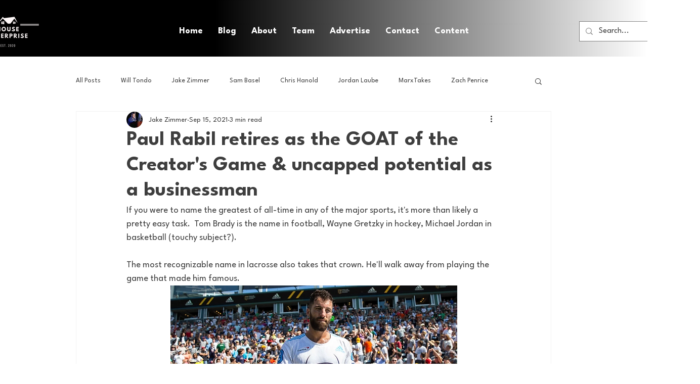

--- FILE ---
content_type: text/html; charset=utf-8
request_url: https://www.google.com/recaptcha/api2/aframe
body_size: 268
content:
<!DOCTYPE HTML><html><head><meta http-equiv="content-type" content="text/html; charset=UTF-8"></head><body><script nonce="4Q9JdpMaB6A_gsRyz438jg">/** Anti-fraud and anti-abuse applications only. See google.com/recaptcha */ try{var clients={'sodar':'https://pagead2.googlesyndication.com/pagead/sodar?'};window.addEventListener("message",function(a){try{if(a.source===window.parent){var b=JSON.parse(a.data);var c=clients[b['id']];if(c){var d=document.createElement('img');d.src=c+b['params']+'&rc='+(localStorage.getItem("rc::a")?sessionStorage.getItem("rc::b"):"");window.document.body.appendChild(d);sessionStorage.setItem("rc::e",parseInt(sessionStorage.getItem("rc::e")||0)+1);localStorage.setItem("rc::h",'1768727184545');}}}catch(b){}});window.parent.postMessage("_grecaptcha_ready", "*");}catch(b){}</script></body></html>